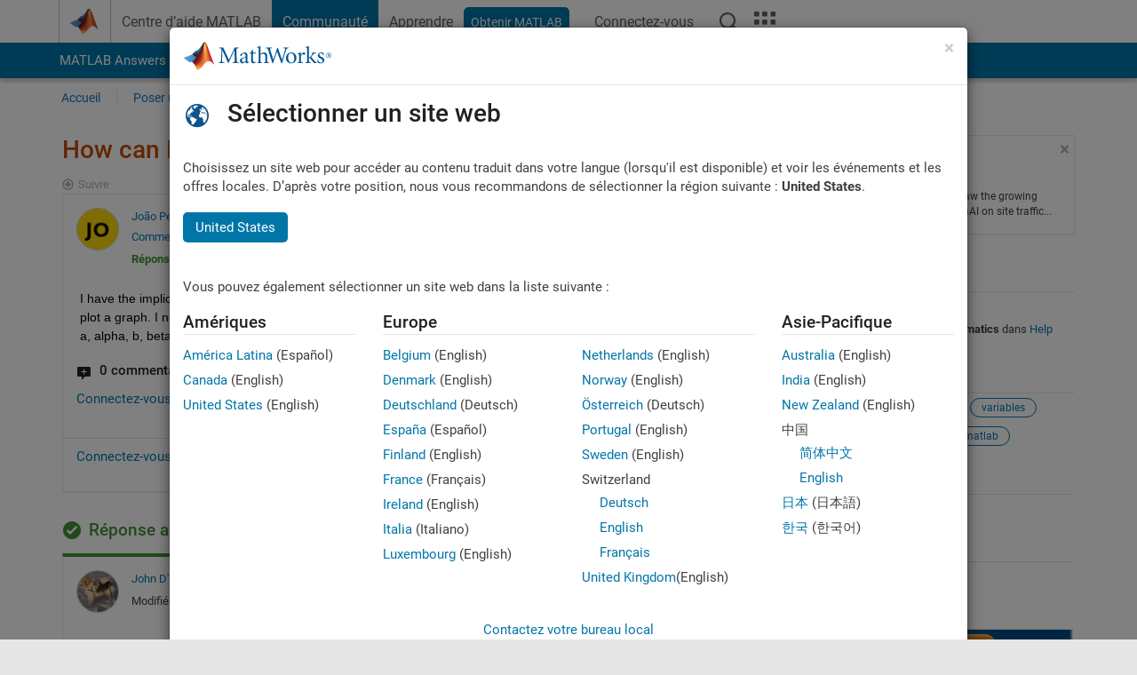

--- FILE ---
content_type: image/svg+xml
request_url: https://fr.mathworks.com/matlabcentral/static/rtc/images/ran_in_logo/r2024a.svg
body_size: 10365
content:
<?xml version="1.0" encoding="utf-8"?>
<!-- Generator: Adobe Illustrator 27.4.1, SVG Export Plug-In . SVG Version: 6.00 Build 0)  -->
<svg xmlns="http://www.w3.org/2000/svg" xmlns:xlink="http://www.w3.org/1999/xlink" version="1.1" x="0px" y="0px" viewBox="0 0 370.7 114.4" style="enable-background:new 0 0 370.7 114.4;" xml:space="preserve">
<style type="text/css">
	.st0{display:none;}
	.st1{display:inline;}
	.st2{fill:#D78825;}
	.st3{fill:#6D6E71;}
	.st4{fill:#E8941A;}
	.st5{display:inline;fill:#6D6E71;}
	.st6{font-family:'FuturaStd-Book';}
	.st7{font-size:102px;}
	.st8{letter-spacing:-5;}
	.st9{display:inline;fill:#E8941A;}
	.st10{font-family:'FuturaStd-Bold';}
	.st11{letter-spacing:-4;}
</style>
<g id="R2022b_Match" class="st0">
	<g id="Layer_1_00000160151629525461105080000003402065091281401251_" class="st1">
		<g id="Layer_1_00000088124287597977995180000012106550101801836987_" class="st0">
			<g class="st1">
				<path class="st2" d="M70.4,84.5H45.5L26.7,55h-0.2v29.5h-20V7.7h29.9c15.2,0,26.7,7.2,26.7,23.6c0,10.6-5.9,19.8-16.8,21.7      L70.4,84.5z M26.5,42.2h1.9c6.5,0,13.9-1.2,13.9-9.6S35,23,28.4,23h-1.9V42.2z"/>
				<path class="st3" d="M121.2,76.6v7.9H71.4l36-42.5c3.1-3.7,5.2-7.8,5.2-12.8c0-8.6-6.9-14.9-15.3-14.9      c-9.3,0-15.3,6.8-15.5,15.8h-8.6C73.6,16.7,83.4,6.4,97,6.4c12.8,0,24.1,9.4,24.1,22.7c0,6.2-1.8,11.6-5.8,16.2L88.7,76.6H121.2      z"/>
				<path class="st3" d="M182.8,46.2c0,19-10,39.6-27.5,39.6s-27.5-20.7-27.5-39.6c0-15.8,8-39.8,27.5-39.8S182.8,30.4,182.8,46.2z       M136.3,46.6c0.2,10.8,4.8,31.3,19,31.3s18.7-20.5,19-31.3c0.2-10.9-4.5-32.3-19-32.3S136.1,35.7,136.3,46.6z"/>
				<path class="st3" d="M234.5,76.6v7.9h-49.7l36-42.5c3.1-3.7,5.2-7.8,5.2-12.8c0-8.6-6.9-14.9-15.3-14.9      c-9.3,0-15.3,6.8-15.5,15.8h-8.6c0.3-13.5,10.2-23.7,23.7-23.7c12.8,0,24.2,9.4,24.2,22.7c0,6.2-1.8,11.6-5.8,16.2l-26.6,31.3      C202.1,76.6,234.5,76.6,234.5,76.6z"/>
				<path class="st3" d="M249.2,15.7l4.5-7.9h16.8v76.8H262V15.7H249.2z"/>
				<path class="st2" d="M291.2,0h18.5v37.4c4-4.6,10.2-6.8,16.2-6.8c15.5,0,26.2,12.8,26.2,27.8c0,15.1-10.8,27.9-26.4,27.9      c-6.1,0-12.4-2.3-15.8-7.5h-0.2v5.8h-18.5L291.2,0L291.2,0z M309.2,58.5c0,6.6,4.4,11.7,11.9,11.7S333,65.1,333,58.5      c0-6.4-4.4-11.8-11.9-11.8C313.5,46.6,309.2,52,309.2,58.5z"/>
			</g>
		</g>
		<g id="R2006b">
			<g>
				<path class="st4" d="M70.4,84.6H45.5L26.7,55h-0.2v29.6h-20V7.7h29.9c15.1,0,26.7,7.3,26.7,23.7c0,10.6-5.9,19.8-16.8,21.7      L70.4,84.6z M26.5,42.2h1.9c6.5,0,13.9-1.2,13.9-9.6S35,23,28.4,23h-1.9V42.2z"/>
				<path class="st3" d="M121.1,76.6v7.9H71.4l36-42.5c3.1-3.7,5.2-7.8,5.2-12.8c0-8.6-6.9-14.9-15.3-14.9      c-9.3,0-15.3,6.8-15.5,15.8h-8.6C73.5,16.7,83.4,6.4,97,6.4c12.8,0,24.1,9.4,24.1,22.7c0,6.2-1.8,11.6-5.8,16.2L88.7,76.6H121.1      z"/>
				<path class="st3" d="M182.8,46.2c0,19-10,39.6-27.5,39.6s-27.5-20.7-27.5-39.6c0-15.8,8-39.8,27.5-39.8S182.8,30.4,182.8,46.2z       M136.3,46.6c0.2,10.8,4.8,31.3,19,31.3s18.7-20.5,19-31.3c0.2-10.9-4.5-32.3-19-32.3S136.1,35.7,136.3,46.6z"/>
				<path class="st3" d="M234.4,76.6v7.9h-49.7l36-42.5c3.1-3.7,5.2-7.8,5.2-12.8c0-8.6-6.9-14.9-15.3-14.9      c-9.3,0-15.3,6.8-15.5,15.8h-8.6c0.4-13.4,10.2-23.7,23.8-23.7c12.8,0,24.2,9.4,24.2,22.7c0,6.2-1.8,11.6-5.8,16.2l-26.6,31.3      C202.1,76.6,234.4,76.6,234.4,76.6z"/>
				<path class="st3" d="M294.7,76.6v7.9H245L281,42c3.1-3.7,5.2-7.8,5.2-12.8c0-8.6-6.9-14.9-15.3-14.9c-9.3,0-15.3,6.8-15.5,15.8      h-8.6c0.3-13.4,10.2-23.7,23.7-23.7c12.8,0,24.2,9.4,24.2,22.7c0,6.2-1.8,11.6-5.8,16.2l-26.6,31.3      C262.3,76.6,294.7,76.6,294.7,76.6z"/>
			</g>
		</g>
	</g>
	<g id="Layer_2_00000064328270880594630820000011919363147692747703_" class="st1">
		<path class="st4" d="M304.1,0h18.5v37.4c4-4.6,10.2-6.8,16.2-6.8c15.5,0,26.2,12.8,26.2,27.8c0,15.1-10.8,27.9-26.4,27.9    c-6.1,0-12.4-2.3-15.8-7.5h-0.2v5.8h-18.5L304.1,0L304.1,0z M322.1,58.5c0,6.6,4.4,11.7,11.9,11.7s11.9-5.1,11.9-11.7    c0-6.4-4.4-11.8-11.9-11.8C326.4,46.6,322.1,52,322.1,58.5z"/>
	</g>
</g>
<g id="R2022a_Match" class="st0">
	<g id="Layer_2_00000145759872656804795780000015881633501728612015_" class="st1">
		<g id="R2006b_00000090276076408074191940000006117025852032832921_">
			<g>
				<path class="st4" d="M70.4,84.6H45.5L26.7,55h-0.2v29.6h-20V7.7h29.9c15.1,0,26.7,7.3,26.7,23.7c0,10.6-5.9,19.8-16.8,21.7      L70.4,84.6z M26.5,42.2h1.9c6.5,0,13.9-1.2,13.9-9.6S35,23,28.4,23h-1.9V42.2z"/>
				<path class="st3" d="M121.1,76.6v7.9H71.4l36-42.5c3.1-3.7,5.2-7.8,5.2-12.8c0-8.6-6.9-14.9-15.3-14.9      c-9.3,0-15.3,6.8-15.5,15.8h-8.6C73.5,16.7,83.4,6.4,97,6.4c12.8,0,24.1,9.4,24.1,22.7c0,6.2-1.8,11.6-5.8,16.2L88.7,76.6H121.1      z"/>
				<path class="st3" d="M182.8,46.2c0,19-10,39.6-27.5,39.6s-27.5-20.7-27.5-39.6c0-15.8,8-39.8,27.5-39.8S182.8,30.4,182.8,46.2z       M136.3,46.6c0.2,10.8,4.8,31.3,19,31.3s18.7-20.5,19-31.3c0.2-10.9-4.5-32.3-19-32.3S136.1,35.7,136.3,46.6z"/>
				<path class="st3" d="M234.4,76.6v7.9h-49.7l36-42.5c3.1-3.7,5.2-7.8,5.2-12.8c0-8.6-6.9-14.9-15.3-14.9      c-9.3,0-15.3,6.8-15.5,15.8h-8.6c0.4-13.4,10.2-23.7,23.8-23.7c12.8,0,24.2,9.4,24.2,22.7c0,6.2-1.8,11.6-5.8,16.2l-26.6,31.3      C202.1,76.6,234.4,76.6,234.4,76.6z"/>
				<path class="st3" d="M294.7,76.6v7.9H245L281,42c3.1-3.7,5.2-7.8,5.2-12.8c0-8.6-6.9-14.9-15.3-14.9c-9.3,0-15.3,6.8-15.5,15.8      h-8.6c0.3-13.4,10.2-23.7,23.7-23.7c12.8,0,24.2,9.4,24.2,22.7c0,6.2-1.8,11.6-5.8,16.2l-26.6,31.3      C262.3,76.6,294.7,76.6,294.7,76.6z"/>
				<path class="st4" d="M364.3,84.6h-18.5v-5.8h-0.3c-3.3,5.2-9.7,7.5-15.8,7.5c-15.5,0-26.4-12.9-26.4-27.9s10.7-27.8,26.2-27.8      c6,0,12.3,2.2,16.2,6.8v-5.1h18.5L364.3,84.6L364.3,84.6z M322.5,58.5c0,6.6,4.4,11.7,11.9,11.7s11.9-5.1,11.9-11.7      c0-6.4-4.4-11.8-11.9-11.8C326.9,46.6,322.5,52.1,322.5,58.5z"/>
			</g>
		</g>
	</g>
</g>
<g id="_x32_022_-_Live_Text" class="st0">
	<text transform="matrix(1 0 0 1 67.3765 84.4995)" class="st5 st6 st7 st8">2022</text>
</g>
<g id="_x32_023_-_Live_Text" class="st0">
	<text transform="matrix(1 0 0 1 67.3765 84.4995)" class="st5 st6 st7 st8">2023</text>
</g>
<g id="_x32_024_-_Live_Text" class="st0">
	<text transform="matrix(1 0 0 1 67.3765 84.4995)" class="st5 st6 st7 st8">2024</text>
</g>
<g id="R_-_Live_Text" class="st0">
	<text transform="matrix(1 0 0 1 7.629395e-06 84.6)" class="st9 st10 st7 st11">R</text>
</g>
<g id="b_-_Live_Text" class="st0">
	<text transform="matrix(1 0 0 1 298.6253 84.66)" class="st9 st10 st7 st11">b</text>
</g>
<g id="a_-_Live_Text" class="st0">
	<text transform="matrix(1 0 0 1 300.6253 84.66)" class="st9 st10 st7 st11">a</text>
</g>
<g id="_x32_022_-_Outlines" class="st0">
	<g class="st1">
		<path class="st3" d="M121.3,76.5v8H71.6l36-42.5c3.1-3.7,5.2-7.9,5.2-12.9c0-8.6-6.9-14.9-15.3-14.9c-9.3,0-15.3,6.8-15.5,15.8    h-8.6C73.7,16.6,83.6,6.3,97.2,6.3c12.9,0,24.2,9.4,24.2,22.7c0,6.2-1.8,11.6-5.8,16.2L88.9,76.5H121.3z"/>
		<path class="st3" d="M184,46.1c0,19-10,39.7-27.5,39.7s-27.5-20.7-27.5-39.7c0-15.8,8.1-39.9,27.5-39.9S184,30.3,184,46.1z     M137.5,46.6c0.2,10.8,4.8,31.3,19,31.3s18.8-20.5,19-31.3c0.2-10.9-4.5-32.3-19-32.3S137.2,35.6,137.5,46.6z"/>
		<path class="st3" d="M236.6,76.5v8h-49.8l36-42.5c3.1-3.7,5.2-7.9,5.2-12.9c0-8.6-6.9-14.9-15.3-14.9c-9.3,0-15.3,6.8-15.5,15.8    h-8.6c0.3-13.5,10.2-23.8,23.8-23.8c12.9,0,24.2,9.4,24.2,22.7c0,6.2-1.8,11.6-5.8,16.2l-26.6,31.3H236.6z"/>
		<path class="st3" d="M294.2,76.5v8h-49.8l36-42.5c3.1-3.7,5.2-7.9,5.2-12.9c0-8.6-6.9-14.9-15.3-14.9c-9.3,0-15.3,6.8-15.5,15.8    h-8.6c0.3-13.5,10.2-23.8,23.8-23.8c12.9,0,24.2,9.4,24.2,22.7c0,6.2-1.8,11.6-5.8,16.2l-26.6,31.3H294.2z"/>
	</g>
</g>
<g id="_x32_023_-_Outlines" class="st0">
	<g class="st1">
		<path class="st3" d="M121.3,76.5v8H71.6l36-42.5c3.1-3.7,5.2-7.9,5.2-12.9c0-8.6-6.9-14.9-15.3-14.9c-9.3,0-15.3,6.8-15.5,15.8    h-8.6C73.7,16.6,83.6,6.3,97.2,6.3c12.9,0,24.2,9.4,24.2,22.7c0,6.2-1.8,11.6-5.8,16.2L88.9,76.5H121.3z"/>
		<path class="st3" d="M184,46.1c0,19-10,39.7-27.5,39.7s-27.5-20.7-27.5-39.7c0-15.8,8.1-39.9,27.5-39.9S184,30.3,184,46.1z     M137.5,46.6c0.2,10.8,4.8,31.3,19,31.3s18.8-20.5,19-31.3c0.2-10.9-4.5-32.3-19-32.3S137.2,35.6,137.5,46.6z"/>
		<path class="st3" d="M236.6,76.5v8h-49.8l36-42.5c3.1-3.7,5.2-7.9,5.2-12.9c0-8.6-6.9-14.9-15.3-14.9c-9.3,0-15.3,6.8-15.5,15.8    h-8.6c0.3-13.5,10.2-23.8,23.8-23.8c12.9,0,24.2,9.4,24.2,22.7c0,6.2-1.8,11.6-5.8,16.2l-26.6,31.3H236.6z"/>
		<path class="st3" d="M267.9,40.1c8.2-0.3,15.2-2.8,15.2-12.4c0-8.2-5.4-13.5-13.5-13.5c-7.6,0-11.9,5.1-12.6,12.3h-8.5    c1.2-12.2,8.7-20.3,21.3-20.3c12.3,0,21.8,8.4,21.8,21c0,6.8-3.7,13.7-9.9,16.8c7.4,3.4,11,11,11,18.9c0,13.5-10.7,22.8-23.9,22.8    c-12.4,0-22.6-8.5-22.8-21.3h8.4c0.4,7.9,7,13.4,14.8,13.4c8.6,0,15-6.9,15-15.4c0-9.8-6.9-14.7-16.3-14.4V40.1z"/>
	</g>
</g>
<g id="_x32_024_-_Outlines">
	<g>
		<path class="st3" d="M121.3,76.5v8H71.6l36-42.5c3.1-3.7,5.2-7.9,5.2-12.9c0-8.6-6.9-14.9-15.3-14.9c-9.3,0-15.3,6.8-15.5,15.8    h-8.6C73.7,16.6,83.6,6.3,97.2,6.3c12.9,0,24.2,9.4,24.2,22.7c0,6.2-1.8,11.6-5.8,16.2L88.9,76.5H121.3z"/>
		<path class="st3" d="M184,46.1c0,19-10,39.7-27.5,39.7s-27.5-20.7-27.5-39.7c0-15.8,8.1-39.9,27.5-39.9S184,30.3,184,46.1z     M137.5,46.6c0.2,10.8,4.8,31.3,19,31.3s18.8-20.5,19-31.3c0.2-10.9-4.5-32.3-19-32.3S137.2,35.6,137.5,46.6z"/>
		<path class="st3" d="M236.6,76.5v8h-49.8l36-42.5c3.1-3.7,5.2-7.9,5.2-12.9c0-8.6-6.9-14.9-15.3-14.9c-9.3,0-15.3,6.8-15.5,15.8    h-8.6c0.3-13.5,10.2-23.8,23.8-23.8c12.9,0,24.2,9.4,24.2,22.7c0,6.2-1.8,11.6-5.8,16.2l-26.6,31.3H236.6z"/>
		<path class="st3" d="M298.3,64.1v8h-9.5v12.4h-8.6V72.1h-39.4l47.7-68.8h0.2v60.8H298.3z M280.3,29.3H280l-24.2,34.8h24.4V29.3z"/>
	</g>
</g>
<g id="R_-_Outlines">
	<g>
		<path class="st4" d="M70.5,84.6H45.6L26.7,55h-0.2v29.6h-20V7.7h29.9c15.2,0,26.7,7.2,26.7,23.7c0,10.6-5.9,19.8-16.8,21.7    L70.5,84.6z M26.5,42.2h1.9c6.5,0,13.9-1.2,13.9-9.6S35,23,28.5,23h-1.9V42.2z"/>
	</g>
</g>
<g id="b_-_Outlines" class="st0">
	<g class="st1">
		<path class="st4" d="M301.5,0h18.6v37.4c4-4.6,10.2-6.8,16.2-6.8c15.5,0,26.2,12.9,26.2,27.8c0,15.1-10.8,27.9-26.4,27.9    c-6.1,0-12.4-2.3-15.8-7.5h-0.2v5.8h-18.6V0z M319.5,58.5c0,6.6,4.4,11.7,11.9,11.7c7.5,0,11.9-5.1,11.9-11.7    c0-6.4-4.4-11.8-11.9-11.8C323.8,46.7,319.5,52.1,319.5,58.5z"/>
	</g>
</g>
<g id="a_-_Outlines__x28_8.7px_from_Left_Edge_of_Last_Number_x29_">
	<g>
		<path class="st4" d="M362.5,84.7h-18.6v-5.8h-0.2c-3.3,5.2-9.7,7.5-15.8,7.5c-15.5,0-26.4-13-26.4-27.9c0-15,10.7-27.8,26.2-27.8    c6,0,12.3,2.2,16.2,6.8v-5.1h18.6V84.7z M320.7,58.5c0,6.6,4.4,11.7,11.9,11.7c7.5,0,11.9-5.1,11.9-11.7c0-6.4-4.4-11.8-11.9-11.8    C325.1,46.7,320.7,52.1,320.7,58.5z"/>
	</g>
</g>
</svg>

--- FILE ---
content_type: application/x-javascript;charset=utf-8
request_url: https://smetrics.mathworks.com/id?d_visid_ver=5.2.0&d_fieldgroup=A&mcorgid=B1441C8B533095C00A490D4D%40AdobeOrg&mid=63098022291892224077108874693704899344&ts=1769961927776
body_size: -34
content:
{"mid":"63098022291892224077108874693704899344"}